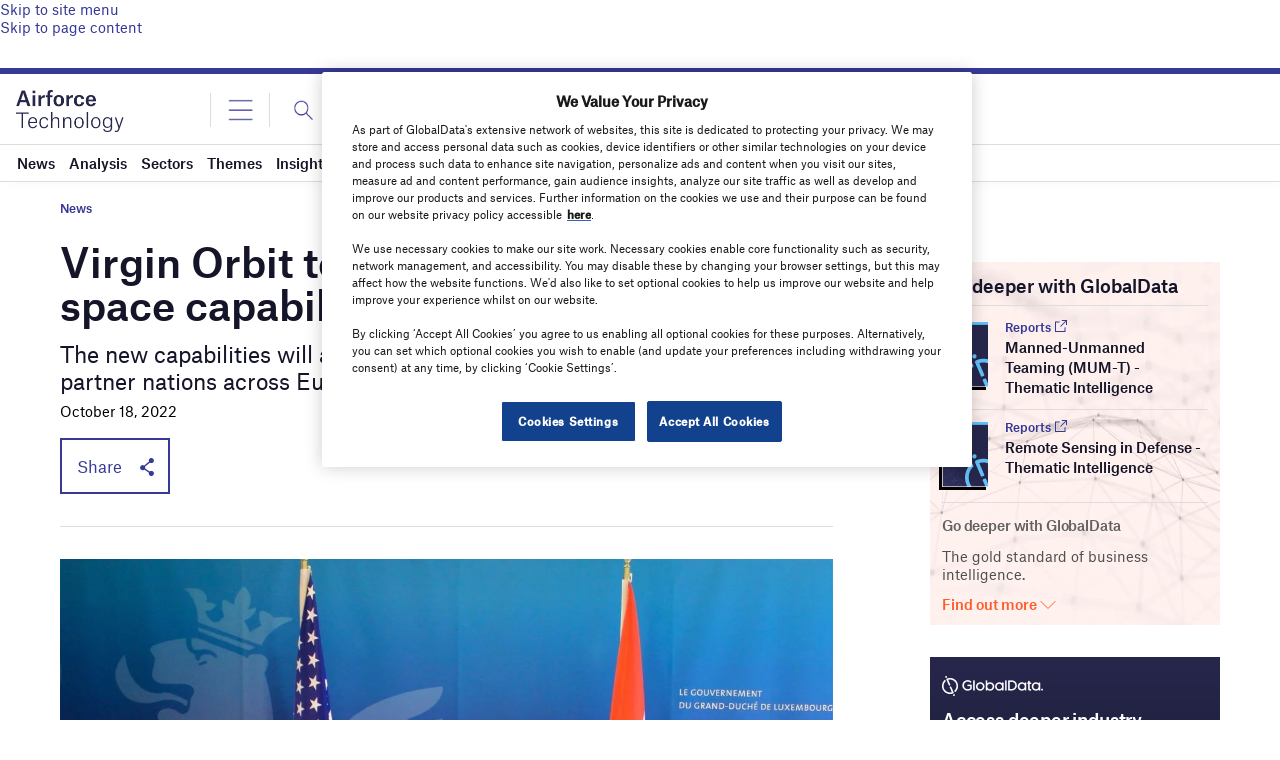

--- FILE ---
content_type: text/html; charset=utf-8
request_url: https://www.google.com/recaptcha/api2/anchor?ar=1&k=6LcqBjQUAAAAAOm0OoVcGhdeuwRaYeG44rfzGqtv&co=aHR0cHM6Ly93d3cuYWlyZm9yY2UtdGVjaG5vbG9neS5jb206NDQz&hl=en&v=PoyoqOPhxBO7pBk68S4YbpHZ&size=normal&anchor-ms=20000&execute-ms=30000&cb=5irf0hgva761
body_size: 49331
content:
<!DOCTYPE HTML><html dir="ltr" lang="en"><head><meta http-equiv="Content-Type" content="text/html; charset=UTF-8">
<meta http-equiv="X-UA-Compatible" content="IE=edge">
<title>reCAPTCHA</title>
<style type="text/css">
/* cyrillic-ext */
@font-face {
  font-family: 'Roboto';
  font-style: normal;
  font-weight: 400;
  font-stretch: 100%;
  src: url(//fonts.gstatic.com/s/roboto/v48/KFO7CnqEu92Fr1ME7kSn66aGLdTylUAMa3GUBHMdazTgWw.woff2) format('woff2');
  unicode-range: U+0460-052F, U+1C80-1C8A, U+20B4, U+2DE0-2DFF, U+A640-A69F, U+FE2E-FE2F;
}
/* cyrillic */
@font-face {
  font-family: 'Roboto';
  font-style: normal;
  font-weight: 400;
  font-stretch: 100%;
  src: url(//fonts.gstatic.com/s/roboto/v48/KFO7CnqEu92Fr1ME7kSn66aGLdTylUAMa3iUBHMdazTgWw.woff2) format('woff2');
  unicode-range: U+0301, U+0400-045F, U+0490-0491, U+04B0-04B1, U+2116;
}
/* greek-ext */
@font-face {
  font-family: 'Roboto';
  font-style: normal;
  font-weight: 400;
  font-stretch: 100%;
  src: url(//fonts.gstatic.com/s/roboto/v48/KFO7CnqEu92Fr1ME7kSn66aGLdTylUAMa3CUBHMdazTgWw.woff2) format('woff2');
  unicode-range: U+1F00-1FFF;
}
/* greek */
@font-face {
  font-family: 'Roboto';
  font-style: normal;
  font-weight: 400;
  font-stretch: 100%;
  src: url(//fonts.gstatic.com/s/roboto/v48/KFO7CnqEu92Fr1ME7kSn66aGLdTylUAMa3-UBHMdazTgWw.woff2) format('woff2');
  unicode-range: U+0370-0377, U+037A-037F, U+0384-038A, U+038C, U+038E-03A1, U+03A3-03FF;
}
/* math */
@font-face {
  font-family: 'Roboto';
  font-style: normal;
  font-weight: 400;
  font-stretch: 100%;
  src: url(//fonts.gstatic.com/s/roboto/v48/KFO7CnqEu92Fr1ME7kSn66aGLdTylUAMawCUBHMdazTgWw.woff2) format('woff2');
  unicode-range: U+0302-0303, U+0305, U+0307-0308, U+0310, U+0312, U+0315, U+031A, U+0326-0327, U+032C, U+032F-0330, U+0332-0333, U+0338, U+033A, U+0346, U+034D, U+0391-03A1, U+03A3-03A9, U+03B1-03C9, U+03D1, U+03D5-03D6, U+03F0-03F1, U+03F4-03F5, U+2016-2017, U+2034-2038, U+203C, U+2040, U+2043, U+2047, U+2050, U+2057, U+205F, U+2070-2071, U+2074-208E, U+2090-209C, U+20D0-20DC, U+20E1, U+20E5-20EF, U+2100-2112, U+2114-2115, U+2117-2121, U+2123-214F, U+2190, U+2192, U+2194-21AE, U+21B0-21E5, U+21F1-21F2, U+21F4-2211, U+2213-2214, U+2216-22FF, U+2308-230B, U+2310, U+2319, U+231C-2321, U+2336-237A, U+237C, U+2395, U+239B-23B7, U+23D0, U+23DC-23E1, U+2474-2475, U+25AF, U+25B3, U+25B7, U+25BD, U+25C1, U+25CA, U+25CC, U+25FB, U+266D-266F, U+27C0-27FF, U+2900-2AFF, U+2B0E-2B11, U+2B30-2B4C, U+2BFE, U+3030, U+FF5B, U+FF5D, U+1D400-1D7FF, U+1EE00-1EEFF;
}
/* symbols */
@font-face {
  font-family: 'Roboto';
  font-style: normal;
  font-weight: 400;
  font-stretch: 100%;
  src: url(//fonts.gstatic.com/s/roboto/v48/KFO7CnqEu92Fr1ME7kSn66aGLdTylUAMaxKUBHMdazTgWw.woff2) format('woff2');
  unicode-range: U+0001-000C, U+000E-001F, U+007F-009F, U+20DD-20E0, U+20E2-20E4, U+2150-218F, U+2190, U+2192, U+2194-2199, U+21AF, U+21E6-21F0, U+21F3, U+2218-2219, U+2299, U+22C4-22C6, U+2300-243F, U+2440-244A, U+2460-24FF, U+25A0-27BF, U+2800-28FF, U+2921-2922, U+2981, U+29BF, U+29EB, U+2B00-2BFF, U+4DC0-4DFF, U+FFF9-FFFB, U+10140-1018E, U+10190-1019C, U+101A0, U+101D0-101FD, U+102E0-102FB, U+10E60-10E7E, U+1D2C0-1D2D3, U+1D2E0-1D37F, U+1F000-1F0FF, U+1F100-1F1AD, U+1F1E6-1F1FF, U+1F30D-1F30F, U+1F315, U+1F31C, U+1F31E, U+1F320-1F32C, U+1F336, U+1F378, U+1F37D, U+1F382, U+1F393-1F39F, U+1F3A7-1F3A8, U+1F3AC-1F3AF, U+1F3C2, U+1F3C4-1F3C6, U+1F3CA-1F3CE, U+1F3D4-1F3E0, U+1F3ED, U+1F3F1-1F3F3, U+1F3F5-1F3F7, U+1F408, U+1F415, U+1F41F, U+1F426, U+1F43F, U+1F441-1F442, U+1F444, U+1F446-1F449, U+1F44C-1F44E, U+1F453, U+1F46A, U+1F47D, U+1F4A3, U+1F4B0, U+1F4B3, U+1F4B9, U+1F4BB, U+1F4BF, U+1F4C8-1F4CB, U+1F4D6, U+1F4DA, U+1F4DF, U+1F4E3-1F4E6, U+1F4EA-1F4ED, U+1F4F7, U+1F4F9-1F4FB, U+1F4FD-1F4FE, U+1F503, U+1F507-1F50B, U+1F50D, U+1F512-1F513, U+1F53E-1F54A, U+1F54F-1F5FA, U+1F610, U+1F650-1F67F, U+1F687, U+1F68D, U+1F691, U+1F694, U+1F698, U+1F6AD, U+1F6B2, U+1F6B9-1F6BA, U+1F6BC, U+1F6C6-1F6CF, U+1F6D3-1F6D7, U+1F6E0-1F6EA, U+1F6F0-1F6F3, U+1F6F7-1F6FC, U+1F700-1F7FF, U+1F800-1F80B, U+1F810-1F847, U+1F850-1F859, U+1F860-1F887, U+1F890-1F8AD, U+1F8B0-1F8BB, U+1F8C0-1F8C1, U+1F900-1F90B, U+1F93B, U+1F946, U+1F984, U+1F996, U+1F9E9, U+1FA00-1FA6F, U+1FA70-1FA7C, U+1FA80-1FA89, U+1FA8F-1FAC6, U+1FACE-1FADC, U+1FADF-1FAE9, U+1FAF0-1FAF8, U+1FB00-1FBFF;
}
/* vietnamese */
@font-face {
  font-family: 'Roboto';
  font-style: normal;
  font-weight: 400;
  font-stretch: 100%;
  src: url(//fonts.gstatic.com/s/roboto/v48/KFO7CnqEu92Fr1ME7kSn66aGLdTylUAMa3OUBHMdazTgWw.woff2) format('woff2');
  unicode-range: U+0102-0103, U+0110-0111, U+0128-0129, U+0168-0169, U+01A0-01A1, U+01AF-01B0, U+0300-0301, U+0303-0304, U+0308-0309, U+0323, U+0329, U+1EA0-1EF9, U+20AB;
}
/* latin-ext */
@font-face {
  font-family: 'Roboto';
  font-style: normal;
  font-weight: 400;
  font-stretch: 100%;
  src: url(//fonts.gstatic.com/s/roboto/v48/KFO7CnqEu92Fr1ME7kSn66aGLdTylUAMa3KUBHMdazTgWw.woff2) format('woff2');
  unicode-range: U+0100-02BA, U+02BD-02C5, U+02C7-02CC, U+02CE-02D7, U+02DD-02FF, U+0304, U+0308, U+0329, U+1D00-1DBF, U+1E00-1E9F, U+1EF2-1EFF, U+2020, U+20A0-20AB, U+20AD-20C0, U+2113, U+2C60-2C7F, U+A720-A7FF;
}
/* latin */
@font-face {
  font-family: 'Roboto';
  font-style: normal;
  font-weight: 400;
  font-stretch: 100%;
  src: url(//fonts.gstatic.com/s/roboto/v48/KFO7CnqEu92Fr1ME7kSn66aGLdTylUAMa3yUBHMdazQ.woff2) format('woff2');
  unicode-range: U+0000-00FF, U+0131, U+0152-0153, U+02BB-02BC, U+02C6, U+02DA, U+02DC, U+0304, U+0308, U+0329, U+2000-206F, U+20AC, U+2122, U+2191, U+2193, U+2212, U+2215, U+FEFF, U+FFFD;
}
/* cyrillic-ext */
@font-face {
  font-family: 'Roboto';
  font-style: normal;
  font-weight: 500;
  font-stretch: 100%;
  src: url(//fonts.gstatic.com/s/roboto/v48/KFO7CnqEu92Fr1ME7kSn66aGLdTylUAMa3GUBHMdazTgWw.woff2) format('woff2');
  unicode-range: U+0460-052F, U+1C80-1C8A, U+20B4, U+2DE0-2DFF, U+A640-A69F, U+FE2E-FE2F;
}
/* cyrillic */
@font-face {
  font-family: 'Roboto';
  font-style: normal;
  font-weight: 500;
  font-stretch: 100%;
  src: url(//fonts.gstatic.com/s/roboto/v48/KFO7CnqEu92Fr1ME7kSn66aGLdTylUAMa3iUBHMdazTgWw.woff2) format('woff2');
  unicode-range: U+0301, U+0400-045F, U+0490-0491, U+04B0-04B1, U+2116;
}
/* greek-ext */
@font-face {
  font-family: 'Roboto';
  font-style: normal;
  font-weight: 500;
  font-stretch: 100%;
  src: url(//fonts.gstatic.com/s/roboto/v48/KFO7CnqEu92Fr1ME7kSn66aGLdTylUAMa3CUBHMdazTgWw.woff2) format('woff2');
  unicode-range: U+1F00-1FFF;
}
/* greek */
@font-face {
  font-family: 'Roboto';
  font-style: normal;
  font-weight: 500;
  font-stretch: 100%;
  src: url(//fonts.gstatic.com/s/roboto/v48/KFO7CnqEu92Fr1ME7kSn66aGLdTylUAMa3-UBHMdazTgWw.woff2) format('woff2');
  unicode-range: U+0370-0377, U+037A-037F, U+0384-038A, U+038C, U+038E-03A1, U+03A3-03FF;
}
/* math */
@font-face {
  font-family: 'Roboto';
  font-style: normal;
  font-weight: 500;
  font-stretch: 100%;
  src: url(//fonts.gstatic.com/s/roboto/v48/KFO7CnqEu92Fr1ME7kSn66aGLdTylUAMawCUBHMdazTgWw.woff2) format('woff2');
  unicode-range: U+0302-0303, U+0305, U+0307-0308, U+0310, U+0312, U+0315, U+031A, U+0326-0327, U+032C, U+032F-0330, U+0332-0333, U+0338, U+033A, U+0346, U+034D, U+0391-03A1, U+03A3-03A9, U+03B1-03C9, U+03D1, U+03D5-03D6, U+03F0-03F1, U+03F4-03F5, U+2016-2017, U+2034-2038, U+203C, U+2040, U+2043, U+2047, U+2050, U+2057, U+205F, U+2070-2071, U+2074-208E, U+2090-209C, U+20D0-20DC, U+20E1, U+20E5-20EF, U+2100-2112, U+2114-2115, U+2117-2121, U+2123-214F, U+2190, U+2192, U+2194-21AE, U+21B0-21E5, U+21F1-21F2, U+21F4-2211, U+2213-2214, U+2216-22FF, U+2308-230B, U+2310, U+2319, U+231C-2321, U+2336-237A, U+237C, U+2395, U+239B-23B7, U+23D0, U+23DC-23E1, U+2474-2475, U+25AF, U+25B3, U+25B7, U+25BD, U+25C1, U+25CA, U+25CC, U+25FB, U+266D-266F, U+27C0-27FF, U+2900-2AFF, U+2B0E-2B11, U+2B30-2B4C, U+2BFE, U+3030, U+FF5B, U+FF5D, U+1D400-1D7FF, U+1EE00-1EEFF;
}
/* symbols */
@font-face {
  font-family: 'Roboto';
  font-style: normal;
  font-weight: 500;
  font-stretch: 100%;
  src: url(//fonts.gstatic.com/s/roboto/v48/KFO7CnqEu92Fr1ME7kSn66aGLdTylUAMaxKUBHMdazTgWw.woff2) format('woff2');
  unicode-range: U+0001-000C, U+000E-001F, U+007F-009F, U+20DD-20E0, U+20E2-20E4, U+2150-218F, U+2190, U+2192, U+2194-2199, U+21AF, U+21E6-21F0, U+21F3, U+2218-2219, U+2299, U+22C4-22C6, U+2300-243F, U+2440-244A, U+2460-24FF, U+25A0-27BF, U+2800-28FF, U+2921-2922, U+2981, U+29BF, U+29EB, U+2B00-2BFF, U+4DC0-4DFF, U+FFF9-FFFB, U+10140-1018E, U+10190-1019C, U+101A0, U+101D0-101FD, U+102E0-102FB, U+10E60-10E7E, U+1D2C0-1D2D3, U+1D2E0-1D37F, U+1F000-1F0FF, U+1F100-1F1AD, U+1F1E6-1F1FF, U+1F30D-1F30F, U+1F315, U+1F31C, U+1F31E, U+1F320-1F32C, U+1F336, U+1F378, U+1F37D, U+1F382, U+1F393-1F39F, U+1F3A7-1F3A8, U+1F3AC-1F3AF, U+1F3C2, U+1F3C4-1F3C6, U+1F3CA-1F3CE, U+1F3D4-1F3E0, U+1F3ED, U+1F3F1-1F3F3, U+1F3F5-1F3F7, U+1F408, U+1F415, U+1F41F, U+1F426, U+1F43F, U+1F441-1F442, U+1F444, U+1F446-1F449, U+1F44C-1F44E, U+1F453, U+1F46A, U+1F47D, U+1F4A3, U+1F4B0, U+1F4B3, U+1F4B9, U+1F4BB, U+1F4BF, U+1F4C8-1F4CB, U+1F4D6, U+1F4DA, U+1F4DF, U+1F4E3-1F4E6, U+1F4EA-1F4ED, U+1F4F7, U+1F4F9-1F4FB, U+1F4FD-1F4FE, U+1F503, U+1F507-1F50B, U+1F50D, U+1F512-1F513, U+1F53E-1F54A, U+1F54F-1F5FA, U+1F610, U+1F650-1F67F, U+1F687, U+1F68D, U+1F691, U+1F694, U+1F698, U+1F6AD, U+1F6B2, U+1F6B9-1F6BA, U+1F6BC, U+1F6C6-1F6CF, U+1F6D3-1F6D7, U+1F6E0-1F6EA, U+1F6F0-1F6F3, U+1F6F7-1F6FC, U+1F700-1F7FF, U+1F800-1F80B, U+1F810-1F847, U+1F850-1F859, U+1F860-1F887, U+1F890-1F8AD, U+1F8B0-1F8BB, U+1F8C0-1F8C1, U+1F900-1F90B, U+1F93B, U+1F946, U+1F984, U+1F996, U+1F9E9, U+1FA00-1FA6F, U+1FA70-1FA7C, U+1FA80-1FA89, U+1FA8F-1FAC6, U+1FACE-1FADC, U+1FADF-1FAE9, U+1FAF0-1FAF8, U+1FB00-1FBFF;
}
/* vietnamese */
@font-face {
  font-family: 'Roboto';
  font-style: normal;
  font-weight: 500;
  font-stretch: 100%;
  src: url(//fonts.gstatic.com/s/roboto/v48/KFO7CnqEu92Fr1ME7kSn66aGLdTylUAMa3OUBHMdazTgWw.woff2) format('woff2');
  unicode-range: U+0102-0103, U+0110-0111, U+0128-0129, U+0168-0169, U+01A0-01A1, U+01AF-01B0, U+0300-0301, U+0303-0304, U+0308-0309, U+0323, U+0329, U+1EA0-1EF9, U+20AB;
}
/* latin-ext */
@font-face {
  font-family: 'Roboto';
  font-style: normal;
  font-weight: 500;
  font-stretch: 100%;
  src: url(//fonts.gstatic.com/s/roboto/v48/KFO7CnqEu92Fr1ME7kSn66aGLdTylUAMa3KUBHMdazTgWw.woff2) format('woff2');
  unicode-range: U+0100-02BA, U+02BD-02C5, U+02C7-02CC, U+02CE-02D7, U+02DD-02FF, U+0304, U+0308, U+0329, U+1D00-1DBF, U+1E00-1E9F, U+1EF2-1EFF, U+2020, U+20A0-20AB, U+20AD-20C0, U+2113, U+2C60-2C7F, U+A720-A7FF;
}
/* latin */
@font-face {
  font-family: 'Roboto';
  font-style: normal;
  font-weight: 500;
  font-stretch: 100%;
  src: url(//fonts.gstatic.com/s/roboto/v48/KFO7CnqEu92Fr1ME7kSn66aGLdTylUAMa3yUBHMdazQ.woff2) format('woff2');
  unicode-range: U+0000-00FF, U+0131, U+0152-0153, U+02BB-02BC, U+02C6, U+02DA, U+02DC, U+0304, U+0308, U+0329, U+2000-206F, U+20AC, U+2122, U+2191, U+2193, U+2212, U+2215, U+FEFF, U+FFFD;
}
/* cyrillic-ext */
@font-face {
  font-family: 'Roboto';
  font-style: normal;
  font-weight: 900;
  font-stretch: 100%;
  src: url(//fonts.gstatic.com/s/roboto/v48/KFO7CnqEu92Fr1ME7kSn66aGLdTylUAMa3GUBHMdazTgWw.woff2) format('woff2');
  unicode-range: U+0460-052F, U+1C80-1C8A, U+20B4, U+2DE0-2DFF, U+A640-A69F, U+FE2E-FE2F;
}
/* cyrillic */
@font-face {
  font-family: 'Roboto';
  font-style: normal;
  font-weight: 900;
  font-stretch: 100%;
  src: url(//fonts.gstatic.com/s/roboto/v48/KFO7CnqEu92Fr1ME7kSn66aGLdTylUAMa3iUBHMdazTgWw.woff2) format('woff2');
  unicode-range: U+0301, U+0400-045F, U+0490-0491, U+04B0-04B1, U+2116;
}
/* greek-ext */
@font-face {
  font-family: 'Roboto';
  font-style: normal;
  font-weight: 900;
  font-stretch: 100%;
  src: url(//fonts.gstatic.com/s/roboto/v48/KFO7CnqEu92Fr1ME7kSn66aGLdTylUAMa3CUBHMdazTgWw.woff2) format('woff2');
  unicode-range: U+1F00-1FFF;
}
/* greek */
@font-face {
  font-family: 'Roboto';
  font-style: normal;
  font-weight: 900;
  font-stretch: 100%;
  src: url(//fonts.gstatic.com/s/roboto/v48/KFO7CnqEu92Fr1ME7kSn66aGLdTylUAMa3-UBHMdazTgWw.woff2) format('woff2');
  unicode-range: U+0370-0377, U+037A-037F, U+0384-038A, U+038C, U+038E-03A1, U+03A3-03FF;
}
/* math */
@font-face {
  font-family: 'Roboto';
  font-style: normal;
  font-weight: 900;
  font-stretch: 100%;
  src: url(//fonts.gstatic.com/s/roboto/v48/KFO7CnqEu92Fr1ME7kSn66aGLdTylUAMawCUBHMdazTgWw.woff2) format('woff2');
  unicode-range: U+0302-0303, U+0305, U+0307-0308, U+0310, U+0312, U+0315, U+031A, U+0326-0327, U+032C, U+032F-0330, U+0332-0333, U+0338, U+033A, U+0346, U+034D, U+0391-03A1, U+03A3-03A9, U+03B1-03C9, U+03D1, U+03D5-03D6, U+03F0-03F1, U+03F4-03F5, U+2016-2017, U+2034-2038, U+203C, U+2040, U+2043, U+2047, U+2050, U+2057, U+205F, U+2070-2071, U+2074-208E, U+2090-209C, U+20D0-20DC, U+20E1, U+20E5-20EF, U+2100-2112, U+2114-2115, U+2117-2121, U+2123-214F, U+2190, U+2192, U+2194-21AE, U+21B0-21E5, U+21F1-21F2, U+21F4-2211, U+2213-2214, U+2216-22FF, U+2308-230B, U+2310, U+2319, U+231C-2321, U+2336-237A, U+237C, U+2395, U+239B-23B7, U+23D0, U+23DC-23E1, U+2474-2475, U+25AF, U+25B3, U+25B7, U+25BD, U+25C1, U+25CA, U+25CC, U+25FB, U+266D-266F, U+27C0-27FF, U+2900-2AFF, U+2B0E-2B11, U+2B30-2B4C, U+2BFE, U+3030, U+FF5B, U+FF5D, U+1D400-1D7FF, U+1EE00-1EEFF;
}
/* symbols */
@font-face {
  font-family: 'Roboto';
  font-style: normal;
  font-weight: 900;
  font-stretch: 100%;
  src: url(//fonts.gstatic.com/s/roboto/v48/KFO7CnqEu92Fr1ME7kSn66aGLdTylUAMaxKUBHMdazTgWw.woff2) format('woff2');
  unicode-range: U+0001-000C, U+000E-001F, U+007F-009F, U+20DD-20E0, U+20E2-20E4, U+2150-218F, U+2190, U+2192, U+2194-2199, U+21AF, U+21E6-21F0, U+21F3, U+2218-2219, U+2299, U+22C4-22C6, U+2300-243F, U+2440-244A, U+2460-24FF, U+25A0-27BF, U+2800-28FF, U+2921-2922, U+2981, U+29BF, U+29EB, U+2B00-2BFF, U+4DC0-4DFF, U+FFF9-FFFB, U+10140-1018E, U+10190-1019C, U+101A0, U+101D0-101FD, U+102E0-102FB, U+10E60-10E7E, U+1D2C0-1D2D3, U+1D2E0-1D37F, U+1F000-1F0FF, U+1F100-1F1AD, U+1F1E6-1F1FF, U+1F30D-1F30F, U+1F315, U+1F31C, U+1F31E, U+1F320-1F32C, U+1F336, U+1F378, U+1F37D, U+1F382, U+1F393-1F39F, U+1F3A7-1F3A8, U+1F3AC-1F3AF, U+1F3C2, U+1F3C4-1F3C6, U+1F3CA-1F3CE, U+1F3D4-1F3E0, U+1F3ED, U+1F3F1-1F3F3, U+1F3F5-1F3F7, U+1F408, U+1F415, U+1F41F, U+1F426, U+1F43F, U+1F441-1F442, U+1F444, U+1F446-1F449, U+1F44C-1F44E, U+1F453, U+1F46A, U+1F47D, U+1F4A3, U+1F4B0, U+1F4B3, U+1F4B9, U+1F4BB, U+1F4BF, U+1F4C8-1F4CB, U+1F4D6, U+1F4DA, U+1F4DF, U+1F4E3-1F4E6, U+1F4EA-1F4ED, U+1F4F7, U+1F4F9-1F4FB, U+1F4FD-1F4FE, U+1F503, U+1F507-1F50B, U+1F50D, U+1F512-1F513, U+1F53E-1F54A, U+1F54F-1F5FA, U+1F610, U+1F650-1F67F, U+1F687, U+1F68D, U+1F691, U+1F694, U+1F698, U+1F6AD, U+1F6B2, U+1F6B9-1F6BA, U+1F6BC, U+1F6C6-1F6CF, U+1F6D3-1F6D7, U+1F6E0-1F6EA, U+1F6F0-1F6F3, U+1F6F7-1F6FC, U+1F700-1F7FF, U+1F800-1F80B, U+1F810-1F847, U+1F850-1F859, U+1F860-1F887, U+1F890-1F8AD, U+1F8B0-1F8BB, U+1F8C0-1F8C1, U+1F900-1F90B, U+1F93B, U+1F946, U+1F984, U+1F996, U+1F9E9, U+1FA00-1FA6F, U+1FA70-1FA7C, U+1FA80-1FA89, U+1FA8F-1FAC6, U+1FACE-1FADC, U+1FADF-1FAE9, U+1FAF0-1FAF8, U+1FB00-1FBFF;
}
/* vietnamese */
@font-face {
  font-family: 'Roboto';
  font-style: normal;
  font-weight: 900;
  font-stretch: 100%;
  src: url(//fonts.gstatic.com/s/roboto/v48/KFO7CnqEu92Fr1ME7kSn66aGLdTylUAMa3OUBHMdazTgWw.woff2) format('woff2');
  unicode-range: U+0102-0103, U+0110-0111, U+0128-0129, U+0168-0169, U+01A0-01A1, U+01AF-01B0, U+0300-0301, U+0303-0304, U+0308-0309, U+0323, U+0329, U+1EA0-1EF9, U+20AB;
}
/* latin-ext */
@font-face {
  font-family: 'Roboto';
  font-style: normal;
  font-weight: 900;
  font-stretch: 100%;
  src: url(//fonts.gstatic.com/s/roboto/v48/KFO7CnqEu92Fr1ME7kSn66aGLdTylUAMa3KUBHMdazTgWw.woff2) format('woff2');
  unicode-range: U+0100-02BA, U+02BD-02C5, U+02C7-02CC, U+02CE-02D7, U+02DD-02FF, U+0304, U+0308, U+0329, U+1D00-1DBF, U+1E00-1E9F, U+1EF2-1EFF, U+2020, U+20A0-20AB, U+20AD-20C0, U+2113, U+2C60-2C7F, U+A720-A7FF;
}
/* latin */
@font-face {
  font-family: 'Roboto';
  font-style: normal;
  font-weight: 900;
  font-stretch: 100%;
  src: url(//fonts.gstatic.com/s/roboto/v48/KFO7CnqEu92Fr1ME7kSn66aGLdTylUAMa3yUBHMdazQ.woff2) format('woff2');
  unicode-range: U+0000-00FF, U+0131, U+0152-0153, U+02BB-02BC, U+02C6, U+02DA, U+02DC, U+0304, U+0308, U+0329, U+2000-206F, U+20AC, U+2122, U+2191, U+2193, U+2212, U+2215, U+FEFF, U+FFFD;
}

</style>
<link rel="stylesheet" type="text/css" href="https://www.gstatic.com/recaptcha/releases/PoyoqOPhxBO7pBk68S4YbpHZ/styles__ltr.css">
<script nonce="E0zb5gje4hH3jJZho_PgYw" type="text/javascript">window['__recaptcha_api'] = 'https://www.google.com/recaptcha/api2/';</script>
<script type="text/javascript" src="https://www.gstatic.com/recaptcha/releases/PoyoqOPhxBO7pBk68S4YbpHZ/recaptcha__en.js" nonce="E0zb5gje4hH3jJZho_PgYw">
      
    </script></head>
<body><div id="rc-anchor-alert" class="rc-anchor-alert"></div>
<input type="hidden" id="recaptcha-token" value="[base64]">
<script type="text/javascript" nonce="E0zb5gje4hH3jJZho_PgYw">
      recaptcha.anchor.Main.init("[\x22ainput\x22,[\x22bgdata\x22,\x22\x22,\[base64]/[base64]/[base64]/KE4oMTI0LHYsdi5HKSxMWihsLHYpKTpOKDEyNCx2LGwpLFYpLHYpLFQpKSxGKDE3MSx2KX0scjc9ZnVuY3Rpb24obCl7cmV0dXJuIGx9LEM9ZnVuY3Rpb24obCxWLHYpe04odixsLFYpLFZbYWtdPTI3OTZ9LG49ZnVuY3Rpb24obCxWKXtWLlg9KChWLlg/[base64]/[base64]/[base64]/[base64]/[base64]/[base64]/[base64]/[base64]/[base64]/[base64]/[base64]\\u003d\x22,\[base64]\\u003d\\u003d\x22,\x22wrFgw5VJw6YOw4o8NQ3CihnDuEEGw5TCiCBCC8Okwrsgwp5sCMKbw6zCssOyPsK9wo7DuA3CmgTCpjbDlsKCESUuwplbWXIIwpTDonovIhvCk8K2O8KXNX7DhsOER8OIeMKmQ2XDliXCrMOAd0smWMOqc8KRwr3Dm3/Ds04NwqrDhMO+bcOhw53CvnPDicODw63DrsKALsOLwoHDoRRrw7pyI8Kmw6PDmXdTY23DiD9nw6/CjsKCVsO1w5zDo8KqCMK0w51hTMOhVsK6IcK7MlYgwplqwot+woRiwpnDhmRAwoxRQVnClEwzwovDisOUGTM1f3F7cyLDhMOHwonDoj58w5MgHyxJAnBFwok9W1ASIU0tIE/ChAN5w6nDpyHCp8Krw53CqWx7Lmk4wpDDiETCpMOrw6Zhw5Zdw7XDr8KawoMvZwLCh8K3wrYlwoRnwoDCicKGw4rDu0VXexxgw6xVMFohVCbDn8Kuwrt6S3dGWWM/wq3CtnTDt2zDvArCuC/DocKnXjo7w5vDug1Sw4XCi8OIBjXDm8OHRsKLwpJneMKYw7RFFQ7DsH7DtVbDlEpkwolhw7cBX8Kxw6kiwoBBIhBIw7XCphDDqEU/w4BnZDnCvMKRciIgwokyW8OZdsO+wo3Dj8K5Z01fwrEBwq0BGcOZw4IDHMKhw4tcasKRwp1jTcOWwowfP8KyB8O9FMK5G8OzTcOyMQrCusKsw69rwq/DpDPCu3PChsKswqwXZVkIF0fCk8O1wpDDiAzCgMK5fMKQEBEcSsKIwqdAEMOZwqkYTMOTwptfW8OlNMOqw4YDM8KJCcOZwpfCmX5Pw4YYX2rDuVPCm8K7wpvDkmY/EijDscOqwpA9w4XCm8O9w6jDq0LCiAs9P208D8O8wo5raMOLw7fClsKIWMKhDcKowpcjwp/DgWnCq8K3eH0VGAbDisK9F8OIwpPDrcKSZDLCpwXDsX9Gw7LChsOBw7YXwrPCqlTDq3LDrg9ZR1kmE8KebMOPVsOnw4MewrEJIgrDrGcNw61vB3/DoMO9wpRKRsK3wocgSVtGwpR/w4Y6b8OGfRjDjH8sfMO1BBAZTcKawqgcw6HDksOCWwvDixzDkTHCr8O5MyLChMOuw6vDmn/CnsOjwpLDsQtYw7rClsOmMSBywqI8w5sBHR/DhWZLMcO+wrh8wp/DhgV1woNQecORQMKjwqjCkcKRwoPCuWsswpVRwrvCgMOWwrbDrW7DpcO2CMKlwq/CizJCA10iHgbCicK1wolVw6pEwqEYGMKdLMKnwojDuAXCpQYRw7x3FX/DqcKCwrtceHlnPcKFwrAsZ8OXbU99w7AQwpNhCxvCvsORw4/CusO0KQxpw77DkcKOwp7DsRLDnFHDsW/CscOCw7REw6wYw5XDoRjCpR1awpoBUwPDqcKdPBjDk8KFFzXCmsOiaMKybw/[base64]/wr0kewATw6/Dt13Cp8OWw6HDisOTfsKbwonCmsKFwq3Cq1F6wokhW8OAwqpTwq9nw4jDo8K7In3CuWLCq3t9wrIxPcO3wonDrMOjdcOPw4LCk8Kkw7NrOi7CisKjwqPCgMOlVwrDjXVLwqTDmCYZw5PCpl/CgV5yemN3dMO4BnVcRFLDoWjCmsO5wq7DlcOYK23CpWfCsD8XfQjCisO5w5lVw4tvwqBqwqkvbxfCkU7DpsOob8OlD8KLRxULwr7Colcnw43ClkTCo8OzU8Ohbi/CosO0wpzDqcKkw7ohw5TCsMOnwp/CrVJKw6t+J0rCkMKnwo7Cm8ODRSdaZARYwrd8U8K8woxEEcOcwrXDsMO3wo/DucKTw7wWwqvCpcO2w6h3w6hWw4rDkVRTWMKvexAwwqfDpsO4w6pZw4AHw6XDgzgSbcKbDcOBN119Pn1PeVZ7QVbCjRHDp1LCuMK8wrouwobDmcO/[base64]/[base64]/DlsO0JsKOw67DpWbCg8O9bsKrwpM9IwjDv8O2GsOIwoRdwr1Lw4U5NsK1eVJawr9cw5AuCcKSw47Dq2gsQcOcbwB8wrTDjcOpwogZw4sZw6wfwqHDg8KZY8OGEsOjwp5+wo/CnFjCtsO7KEpYYsOLD8K2eEF0fkfCusOod8KOw50DAMKwwqtEwpt6wp9DTsKjwp/CkMOKwoM2OsKnQsO8QwXDq8KbwqHDpMOCwqHCnnprFsKdwpfCkksbw6fDjcO2F8OBw4jClMOrSFh0w7rCpBU0wozCgsKae3E7ccOzZC/DkcOmwrvDqh5EOMKcJ2jDmcKWVz8Ka8OUXjhjw4LCqUEPw7BQBljDvcKPwoLDlsOow43Dv8OoUsOWw4jCt8KWbMKLw7/DtsKIworDi0QwF8KdwozDmcOlw5kgDRwtdcO3w6HChRRXw4Rxw6LCpxBjwovDpU7CoMKkw4HDqcOJwrzCh8KjfMKQK8K5ZsKfw4sXw4czw7RKw6PDisOGw5kGa8O3emfCoRfCuULCqcKVwrPChyrCp8KvVmhoRH/DoDfCiMOCWMKwQVXCk8KGKUooZMOofXPCkMKXHcKGw6BjbEolw5fDl8KswrPDog0QwoTDiMKbaMKkA8O7Az/[base64]/[base64]/Cj8OXwpgZwonDh0TDqlFPNA0pGiHCl8KmwrkaIcOdwpxOwqAlwqkpUsOgw4PCssOqaDJTBcOswp9aw57Cp3pAF8OvRzzChMOHFMOxd8OYw5wSw5VcdMKGJMKbKcKWw7LDiMKhwpTCmMOQe2rCl8KxwrF9w4/Djw8AwrBIwoTCvhdEwpvDuldbw5rCrsKgKwt5HsOrw5IzaFfDggrDucKpwrxgwrLCsFnDhMKpw7IxWDwPwpUlw6fClsK3QcO6wpHDqsK9wqwdw5vDn8KHwq8nc8O/[base64]/w78pGMOkOMOJQcKKwopbwp1bScO8w6EBdSh3wpJ1VcKZwp1Jw710w4HCqEhYGMOLwpsgw4chw6/CtsOdw5HCmMO+dcKbBEUnw55nRcOaw6bCoxbCoMO2woHDo8KXUAPDijDDoMK0SMOnIEgVC0ALw5zDqMO1w7gKw5RKwqsXw7ZIf1ZXITQKwr/CiTZgPsO4wojCnsKUQyPDp8KUX2YqwoJ3ccOPwrTClcOuw6lKWD4zw5FuJsK/Iw/Cn8K6wo0Qwo3DisO/AcOnT8OlRsKPCMKtwqTDlcODwozDujTCiMOxR8OowqgADSzDuyLCjsKhw4jCo8OdwoHCuCLCncOdwr0HZ8K6bcK/QH1Bw51yw4pEW3k9LcOaXzjCpgLCrMOwaBbCpBnDrkwBPcOzwoPChcO8wopjw5sOw4hSDsOgdsKyWcKmwqkIesKewr4zKB3Cl8KfWsKVwqfCv8OHLsKqDCTCt1RKw4QzX2TCtHENf8KPw7zDqjzDo2xkJ8ORBX/DlgTDhcOZb8Ogw7XDgEMvNsORFMKfwoAlwp/DglbDqUU3w6vCpsKfesO+OsONw7RnwoRgbcOFBQoGw5MnIjXDqsKWw7lyMcOywrjDnW1eDsO7wrDDo8OFw7DCmWIyZ8OMLMKOwohhOVYJw7UlwpbDssKwwqwgXRDCkyTDicObw69twqdMwq/CjRhOCcOZOhtxw6vDiFbCs8Kuw7NBw7zCiMK9P2d5R8ODwo/DksOuO8O9w509w51tw7tHK8Ksw4XDm8OOw6zCssOpwqcIIsO3KCLCuhdywpkWw49NCcKuLT5nMlfCr8KdRRAIBjp+wr8jw5jCpTfDgE1hwrFjacOQRMOKwoJOTsOaG2YCwo3Cn8KtcMO9wqbDp20FAsKIw7fCpsO7XSnDiMO/XsOHwrjDicK2OcOpR8OdwoTCjGABw5c8wrzDrnoafMK0YRNAw6/[base64]/Cj8OlwpdZdsOywrDCtzI1w4nCkcOCcjXChUw0G33DjF7DscKfw5ZLdSPDpW7DqcOjwrIwwqjDqVTCkQwCwqXCpA/CvcOiA1s6OkjCmB/Du8OAwr7CicK3bCvCmyjDqsK7acOKw6TDgRVyw6A7AMKkVzBjd8Okw7YgwpLDj2R/a8KIAUt3w4XDrcKkwp7DtMK2wp/[base64]/DvcOXR8OrwoHCgUvCjhgKVD14W0DCisOcwpHCokVDR8OLHcKJw6bDs8OQLcKrw70tOMOEwrw7woBowpvCicKPMcKUwrXDr8KwPsOFw73Dm8OUw4LDtEHDny5kw79oLsKAwpfCsMOXYsO6w6HDhcOlKzYgw73DmsO/IsKFWsOTwpYjR8OhGsK6w7FuUsKDHhpBwp/Dm8O/BBlKIcKVwrfDuxBrdzzCssOUAMOUc3ERaE3Dj8KwDD5BY0UiCsKmA2HDqcOKacKyFMO2wpXCncOBXQbCiUJEw73DoMKhwrDCq8OwWgrDkXDDucOAwro1MAHDjsOSw7nCmsK/[base64]/ClsOqJhQcw4JSb8OVw4ptR8OUa8Kww6zDpyvCvcOPw7XCrR10worDvj7CkMKjVMKzw5vCjQ58w4V+QsO/w4tNM0TCp1QYZsOJwpHCqMOrw5LCqRpzwpglPwnDmFLChFDDlcKReisIwqPDsMOYw7/Cu8Krw5HCoMK2CSzCisOQw6/DjltWwrDDlFvCjMOJJMKVw6HCrsKmWmzDk1/CqsOhK8K2wrzDuzlaw7fDoMOjw69EXMK6IXnDqcKyTQQow4vCjAkbd8OWwoMFZsK0w7sLwqcHw7tBwqkZb8K/[base64]/CqcK+Kw4Ow4TDvCjCoh0kwo8Aw5zCsTkfYRsvwoXCnsK2dMKYVGTCvlzDnMO7woXDuk8YbMKEMi/[base64]/UcOPEH3Di3bCk8KJw6gqXsObdDknGsO4w5fCpnHDv8KULcKHwrTDicKNw5gXRBDDs3LDryRCw5B1wrXCk8KCw4HDpsOtw7PDthstScK8RBczahrCumJ9wpPCol3CsU3Cn8Odwpttw4kfKcKbe8Onc8Ksw69/cxDDlsKsw4xUW8OnYB7CqcK+wpLDvsOyCgvCiCMmTMKkw7/Cv3fCpnPCmBHCqsKEKcOKw41hKsO0LhUGEsOQw6jDkcKsw4VoWVHDhsO1w6/Ck2HDjCXDonIWHsO4b8O2wo/[base64]/DsjZbw4XCnMO0HEXCrng/dEzDqkDCuFNdwpxuw4HCnMK6w4PDqFXDt8KBw6/DqcO/w5lCFcOcKMOQKxByHFcCSMKbw4okwp5gw5gfw6I0w49Gw7Ivwq/DocOcBXJTwp9rPhXDuMKbRsKTw7bCqcKPCcOlDnrDnQzCi8KmZQXCg8K0wpXCnMOBR8OnUMOZPcKeTzTDl8K+EQxxwo8BMcOWw4QdwoPDvcKlOA5HwoQeTsKoeMKMN3zDrUbDocKJB8OjXsOJeMKrYFlww4YGwoQJw6J2YMOhw4jCtE/[base64]/Dt8KmJjwOw6TDuwrDj8O/w7tnw7AlA8OAEcKSVcKfIQfDnVnCvMOaNm47w6gmwp9Tw4HDl2g5e2s6E8Oow6REZTfCsMKnW8KhAMKww55ew6XDhCPCnl/Cow7DtsKwCMOdKXd7GBRYXcK3FMOZOcKjZHIlwpPDtXrCo8KLAcKQw4zCiMKww6lmWsO/woXCnwbDt8KXw6fCnlZzwr9AwqvCk8Kjw7HDiXvCihd/wpfClcKDw5wJwpjDsDAWwrXClW5kZsOvMMOww6xuw7lgw7HCs8ORBQhdw7wNw4XCo3jDlnHDgGfDpklyw6l/VMKce3zDvClBSyMUVMKCwo/[base64]/[base64]/wqLDv8KBRgzCn3JuPsOJH8OHw44kwq3CmsOSK8Kkw5vCky7CnAbCmmk/dcKtUDMEw77CtyJkZMOWwrbDlnzDngQ4wrVsw6cTKk/CtGDDi1PDrCfDsV3DpxPCgcOcwqwzw4Nww5jCsGNkw6d/wpbCsTvCi8KZw5LDlMOFccOtwq9NIwN8wpbCjsOYwpsZw4jCsMK2GyHDvhbDm0jCiMOgasOCw5VYw6VqwrlVw6EUw5oPwqPDo8KES8OWwqvDg8K0ZcK8aMKlEcKSVsOyw5LDki8Mw5psw4cQworDjXvDulzCmxfDjl/DlhjCt24GZmAEwpvCpk7CgMKAFCw+cgTDl8KKaQ/Di2LDsT7Cu8Kfw4rDl8KdBGfDkA0Gwqg8wrxhwpNjwq9JScOXBEh4HErDvsKqw7Jcw5MiFcOqwotJw77DjHLCmMKsb8K8w6fCnMOoNsKlwozCnMO/X8OMNcKGw73DtsO6wrcAw7IvwoPDglM7wr/[base64]/CjgNfwpfDnwNPPnY4wqIFw5DDrMO3w4d1w4RIYcOSXEc0GwhQRH/CmMKvw5o1w5Ezw7DDpsK0PcOffMONCGnCuDLDisK+RysHP1pUw6R4E07DrsKsbMOswqvCo27DjsKdwrPClcOQw4/CqnrDmsO3bnHCmsKYw7/DqcOjw7LCvMO3ZRHChHPCkcOpw5XCusO/esK4w5PDnX8SAj0WU8Oma1VvE8OzO8KmIW1OwrbCrMOUV8KJYWQ/wqHDn1A9wogdAcKpwonChy4fw6sXU8K0w4XCvcOlw57CosKwCMKgfUBPAQXDk8OZw4YowrZDT1ctw4vDplDDjMKww53CjMOGwrnCm8OqwrISHcKrVgHCu2DDg8OEwppKAMK9BW7ClC/DisO9w63DuMKhUx7Cp8KSKQnCgG0pcMKTwrbDjcKnwokVPUQIc0HCp8Ofw74oTcKgKUvDicO4ZQbClsKqw6RmGMOaLsKCRcOdOMK/w7EcwqvCmA4VwodCw7vDh0hHwqzCqUQrwqrDtXJ9CMOKw6pMw7HDlk3Cn0AIw6TCisOgw6vDh8KZw5VFX11eXWXChhdZS8KdQnrDisKzOikyR8OAwr0DJXg/fcOuw4zCrADCp8OmWMKALMOfMcKMw49IfGMaYyNxWh9nwoHDhwE2KgF0w6Aqw7wLw4HDmR93SDZsI2bCg8KRw58FWAYxb8O/wpjDrGHCqsOEMDHDox9+TmRNwpLDvS8cwqhkVHfCt8KkwpbDqE3CnlnDhi8cw4zDtcKXw4ckw6Nqf1LDucKrw6nDiMKgRsOCMMOcwo5Ww6YXcx/DrsKMwpLClwwbf3bCq8OQUsKkw4kPwqDCuFVFSsKJOsKNJhfCsEcDHD/Dp13Dp8OOwrYcd8KrZ8Kgw4A5R8KCL8OBw4TCsn7DkMOew5MzJsOJbTV0CsOIw6fCo8Ohw5DDgFZaw4Y4wojCmWNdLxQkwpTCvn3DiAwLZjZZBwcnwqXDizYmUjx6e8O7w4QIw57DlsOkW8OBw6JkZcKTTcKIbgctw5zCvg/DucOlwrrCnXLCpH/[base64]/Dp0B2wrjCv1kYw6FMw7bDugvDrwoxw5vDhVQyMy14e0PClWIbKMK5S1fCqMK9TcOOwpcjCMKJwrfDlsO8w5bCsT3Cu1w1FAcSFVcgw5vDoDp1VQzCoH1swq3CnMOfw6NmCcKlwr3CqUQjIsKcBy/CvFHClV4fwrLCtsKFHztpw4fDqTPCnsO1H8K+w4dTwpEcw5Ylc8KnBsOmw7rDg8KOGABWw5LDpMKrw4Mcf8Kgw7bDjDPChsOZwrkaw6LDnMONwp3DpMKMwpDDlcKxw7N/w6rDncOZdGgAR8KUwoPDqsOVwopWMApuwq4nHh7CnQTDuMKLwovCk8K+CMKHYi3Dsk0Bwqw4w5Jywo3CoDrDiMObPDvDjR3CvcOjwqnDpkXDrlXCoMKrwqobBybCjEEKwqtawqhyw7R4CsOuUiFuw6LDn8K9w6/CoHrCrx3CsHjCqGfCuxlmYMOIA2lLB8KdwojDowYXw4jCqifDhcKJBMK7DkXCicKbw7/CpQ/Dhxgsw7zCrRgSXXMQwrleNMKuA8KHw7fDgVDCi2jDqMOObMKbSCZ6d0ERwrrDmcODw5/CoWhofiDCiTMdCsO9VB5YQR/DhWTDqCMWw7Mkw5cnWMK1w6Vgw4Mnw65rKcO2e1cfIBDChwvCpBQjeS1kbhzDocOpw7U9w4XCkcKRw7hwwrTCvMKhMxpdwofCuxPDt0tod8Ocd8KHwpzCtMK/wqzCqcOYZVLDhsOYOFzDjgR2U0BVwq9Twqo0w7rCi8K5wrLCnsKPwpQxZTPDsRk0w6zCqMKfVxJAw7x2w5V3w4PCksK7w4rDssO/YjBCwp8xwqEeVg/[base64]/[base64]/DvcOYRlAfKhEZDTHCmcO9I8Onw5JUCcKyw4NHGF7DoiLCt3jCpH7CrsKwajzDlMO/MsK/w4kfQ8KTABLCl8KKKX8iWcKjG3Ruw5ZbAsKfZHbDucO6wrfCgytOXsKPcT4Rwocfw5rCpMOYJsKmf8KEw5xUw4/[base64]/wrtLOk5cwpHCvcKMSsOvelfDtk8Iw4HDj8Kaw4fCpmVpw6nDm8KhUsKNNjJyahXDi3sOJ8KAwrzDu1IYa0RydTLCjw7DkDUPwrYyNUPDuBbDrmsfGMOAw6DDjzTDtMKdWmxFwrg6U0MZw77Dr8K8w4gbwrE/[base64]/[base64]/DowPDl8O/wojDj8Olw5LCpMKXwpAXcsKpMHzCsMOcH8OqfcOdw6Qvw7bDskgWwoDCln1dw7vDqlYhZwrDsBTCq8KDwqfCtsOXw5trASdOw4TCisKGScOFw7V/wqDCkMONw7vDuMKtNcOYw6vClFgDw7oHXgsww6o2QsOLXyBjwqc0wr/Cu34Ow7/Ci8KsNiwGe1TDlzfCtcOxw4zCjcKLwpRID2pGwo7Cug/DnsKTVUtXwpzCvMKfw6MALXhHw6zDoXLDmsKPwp8FWcK2BsKiwrXDqnjDkMO9woMawrkfBMOsw6hPUMKbw7nDoMK6wpDCsE/Ds8KkwqhywptEwr1nVMO5w7BFw67Cp1h2X1jDlMKEwoU5XSoSw7zCvxLDh8KSw4EqwqPDmCnDmxFAbkrDnXTCo0kBCW3ClgHCq8KZwrrCosKKw4YKSMOEb8Ovw4rDoxfCkErCnxTDgBfDhlzCtMOzw414woJyw7IhSw/Ct8OvwqvDkMKfw6PCsFzDgsODw7dWPSs1wpwsw6gdThrCj8OYw7Z1w5h5Mg/[base64]/O8OjccKlw41XGRIWPsOiPsKNw40gLMOQDcOJw79Ww5/DvhbDncOtw6nCpVDDnMOuCU7CgMK9DcKrHMOcw6XDgAVrOcK2wpvDgsKSFMOzw79Vw5zCizUUw4kZTsKdwovCi8Kvc8OdRmLCkGAScTZDZxzCrzrCocKyZV49wrjDj3RuwrTDlsK7w7LCpsORCE/[base64]/fcOtKF3Dl8KXw6dLwrE4O8OiwoHDgGbCr8KJNVJbwoYDw67CihDCoXvCiWopw6BvB03DvsOlw6HDqMONR8OIwp/CkBzDugRwfSTCqDoqS3gjwpnCg8OnccKZw6UCw6rCmSPCqsOGQl/[base64]/[base64]/DpXkjwqtMwqgRw5/CkQXDkznCrcOJTHrClCvDlsK8J8KkFjxTM07DlncWwqnDocKjw6jCvsO+wqPDtx/Cp2jDql7DviXDgMKkAsKHwok0wq46bmldw7PCgCVpwrtxKmg/w5R/[base64]/[base64]/CiGRMwoJaw5MpekRFw6AELcODc8KpACoZBWJVw4rDp8KgR3PDvRcKTwrCpHhsHcKUC8KBw4hXX1k0w6sNw4fCsz/CpsK/wo59b2TDhMKFUXDDnQwnw54oKz5zECdfwqjDtcOiw7nChcOLw77DonPCoXZLNsO7wptJa8KfM0DCpjtwwqnCrcK3wqvDsMOPw7zDogfCuSPDk8OowrUnwqTCmMOfdiAbM8KYw7rCli/[base64]/w6zCjsKhw5ZYUsK+w7jCuMKda0DDh3PCrsKXHcKVR8KWw5vDpcO7cDlxVEnCm3QoPsOwV8KnNHh8ZDYYwqQqw7zCkMKdYj9vS8KawrPDpMO9K8O5woLDiMKmMn/Dol1Qw4kMBHBsw79zw7zDucKCAcKkYQooc8OFwo8UeQdqdH3Ci8Ogw6kNworDoB7DmE82dGJywqBuwrbDsMOYwqsqwpfCkyzCqcOfCsOUw7PDiMOedTnDnDPDgMOEwrMDbCAFw6g5wqM1w7HCiH/CtQF4OsO6c34NwpjCpyvCtsORB8KfFsO5OsK0w7jCs8Kww5t3F2lww4nDncK0w6fDjsKHw7EufsKzWcO0w5lDwqnDjFfCvsKbw77CoF/[base64]/X0fDscKPwqZWC8ObVDEadsKEw4Vsw5XCv2LDgcOaw68MLFgGw60YUzF4w65EIcOPfW/[base64]/Dpj4mw4LCpQhtUMOIAMKhI8KsV8OGQxvCsTdRw5PDhDLDhiQ2TsOVwohUwqLCvMO8BMOLBV/CrMOsKsKkDcKXw7fCs8OyPBh4LsOEw4nCuG7DilgnwrQKZ8KUwqjCq8OoJywBWsOaw73CrHwjXcKJw4bCjV7Dq8K7w4MicncYw6DDtl/CscOlw4IKwrLDpcKywrfDhmxMX0vDgcKzAsK/[base64]/CvGYww7kpw6DDvsKuSsK1w5hNw7HDvx/CuhIGLyLDg0XCph0ywqpUwqxoF0DDn8Owwo/CrMKiw4gNw5XDmsORw70Zw60DV8O2DMOFEcK/[base64]/[base64]/CgU3Cj8KGw4xwN2vDv8K7QsKRwojCqg05wpvCpMOVwq0qAsOawqRKfcKPIxfCkcOnOx3Dik7ClQ7DsyzDkMOjw7YZwq/DjF1vFQwEw4jDmQjCpRV1A281IMOoTMKCQWnCmsOqHHQTVmLDiWfDncKuw5QJwpjCjsOmw6pfwqYvw7jCkV/DtsKedQfCpWXCuDQywo/DvsODw75ZBcO+w5bCj39hw6DCtMKPw4UCw6TCqmdjOcOORj/DqsKOOMKJwqI4w4U1RHjDvsKPMD3CsEFtwq8raMOMwqfDuH7CvMKswp0Iw6LDsQM8w4Umw67DohbDgEfDhcKkw6/CuyrDqcKpwp/CtMKZwo4dw5/Djw1Qc31Jwr4WesKhY8KaKcOJwrB9Di/CvFjDsg3DrMK4LUDDs8KxwpfCqCI4w6jCv8OwAAbCmmNDdcKkfg3Dsk8UTEh7dsOqehRkGU/DplnDiWzDv8KNw5/DgcO2YMOZAXXDrsKrPmxSEMKzw5d3NSrDt2dKH8K9w73Cq8O9ZcOUwpnCs3zDtMOIw4MRwojDlyHDjcOvwpUewpRSworCmsKbQMKVwo5iw7HDoWnDrgduw4nDnQ3CogjDoMOGBcOFVcOsQkJVwqYIwq4zwojDlTFyNhM3wp42D8OsJD0Pwo/Cij0xEGzDr8OeMsObw4hHw5TCl8K2RsOVwpTCrsKnRCjDicORe8Oqw7/Dq19NwpIRw6nDrcK9OlIiwq3DmBY0w7PDhkjCpEIpV3bCpMKsw7fCsCgNw5XDtMKRDGFuw6zDpQAAwp7CmHEkw5HCmcKqa8K/[base64]/CmsKGesOUOjfDpgTDlB7Ct8KyVxrDjhzCim/[base64]/DlW7ClGUAw5TDvMO/BhpjEsOJwo3Cjk3CrQ1BwrHDq052ccKcGkTCjTHCo8KXL8ObBhbDjcO+VMKwP8K/w5jDsRAwIDzDtDsEwqJUwq/[base64]/[base64]/[base64]/DjlzCvsKhA0gMRBc0w58EPXJQwpY9OsOYZmNOTibCqMK3w5vDk8Kgwohpw65twqJ7SGfDk3TCnsKDUXhPwr1PecOoVcKawqAXV8KgwpYAwo1nRWkBw6EFw7cUe8OUCULCsC/CqgZGw67Dq8OFwpjCpMKFw77DlUPCm3vDgMKPQsKJw5zChMKmBsKiw4rCvVdgwpM7GsKjw6g2wptDwo7CsMK9OMKnwqBswopZXSXDtcO/[base64]/[base64]/CmCRCfETCvBxzD8KJPMOBwofDokwcwpQuScO8w4/Du8K8HsKsw7/DmMK/wq5lw5QLcsKHw7/Dk8KDHztHZMOab8OHDcOYwrl4aC1cwpYMw5A3awMnMTHDrV5nC8KlaFovRmkJw7tMI8Kvw6DCkcKeJAUtw7JIPcK6O8OfwqgrTV/CnTcSdMKyQh/DnsO+NsOhwqt1JMKSw4PDqCAww5QDw6BMMcKXeSzChMOCBcKBwp7DqsOCwoQnWCXCvErDtisHwrchw5zCp8KbS0LDjcOpHm3DsMO3QcK6e37ClCFLw7JLwqzCjDk2DcKJEkQlw59eN8KZwrXDrmvCqG7Dii7CmsOowp/DoMKle8O+KEkBw59ISEtlTMOlPlTCo8KnOMKGw6YkMwbDuy4jf37DnsKxw6guaMK2SixMw4Iqwp1Qwq1ow6PComXCi8K3Yzlia8O4VMOZf8KiSWN7woLCgm0hw59vRifCqsO0wrs+U3J/w4QgwoTCjMKwA8K3AzYtUVbCtcKgYcOCRMOSdmklGxDDqsK8E8Osw5TDiifDrXxFJHfDsSZMXnIzw6/[base64]/wozCkMKmSAt5T8KuwqkQCUjDtTTCjijDtTJuKiDClAEXSMO4B8KlRVvCtMKSwqPCv3/DnsOCw7R+dB5dwrErw6PCrU52w6bDvH4mfwLDgMKuABlIw7V1wrgyw4nCrgBfwqTDkMKBB0gVASxlw6Yewr3DsQ4/b8OWUQYLw6fCusKMd8OFOUfCqcO+KsKwwrHDhcOqERteVUgEw7nDvApMwrrDscO9worCo8KNQBzDtS5pWH0zw7XDucKNdz0swrbCnsKwfmkOP8KSCAljw70/[base64]/[base64]/DjGTDjcKHAcO0cHRLwqRjw4QPVFMZw69Pw6jCvURpwoxJIcOpwqfDgcKnwpZvXMK9RyRAw5wOAsOewpDDgizDrT47L1wcwpgYwrXDu8KVw4jDk8KKw7bDv8KRY8O3wpbDu0E4EsOPV8KjwpdEw5DDvsOiekHDt8ONABfCqMOHZ8O3Tw5jw7/DiCrCsFTCmcKfw5vDlcO/WjhlLMOKw45qWWBRwqnDizUoQcKUw73CvsKMQkTDkCpFbQXChkTDksO2wpPCly7CrsKFwq3CkDbCjG3CqEFwScOuGz4cNWDCkREFSi0xw6rCu8KnPlVsKBzCjsOIwqkRLRQGcCPCvMO8wrnDiMKqwofCt1PDssKSw6XCkQ0lwp/Dn8OHw4HDtMKdUH/CmsK7woBvw4MLwprDh8OYw6Z0w6lrAwldMcOCFDLDtxLCiMOZW8OhNcKrw5zDgMOJBcOUw7hbL8OlE0DCjiEQw40lQ8OtVsKoaWsDw78WFsKfDWPClcKlWg3Cm8KFV8KgY0nChBtWNiTCkzjCvHlKDMK/cUNZwofCjDvCk8OtwoY6w5BbwpfDmsOew45vfkvDo8KWwpnCk23DhMK0bsKPw6nDnHnCtlrDtsKzw73CrghAQMO7Az3CpEbDksOZw6LDoA0CXBfCgknDrsK8O8KFw6LDvD3CuUXCgyBFw7/CtcKUen3CgyEYaRHCgsOFTMKyFFXDgCfDssKsWsKvBMO0w47Ds1YGwpfCtcKvSi8pw5bDrw3DpTZswqlHw7LCo290JBHCpy7ChRE3KmXDow/[base64]/w7o4w6crwo3DhBXCvz3DscOLwqzChX4VwqzDvsOIO2k9wrbDumXCkjrDnX/CrUNAwpQQw4MHw7RwESdpKEF7IcOAA8OcwoFXwp3Co0hNNzsvw5/CkcO+MMOAS08FwqDCqcKTw4XDu8OWwoQzwr/[base64]/wrBaE1dJw6IJw7HDhMKvMcORw6TDpkTDk8KhKcO+wrcRbcOQw4hZwpxScMOXecKEfHnCnzXDknXCpcOIf8O8wpkFccKew4tDVcK+L8ODcCPDkMOAIi3CgTfDpMOFQjLCuCprwrchwr3CisOUGzvDvcKHw51hw5jCmW/[base64]/[base64]/CizPCnBAmPEpYwqbDkVNyRsKdbsKVLDTCncOyw4vDsEvDscOFF1DDvcKswrtUw4YQYj1IXHTDq8O5GsKBKm9qTcOfw71awrjDgADDuUgjwrTCsMO9OsOpKCXDqwErwpZsw7bDusOSWUzCnyZcKMORw7PDr8KAacOYw5HCim/DvSoxWcKzbQEiAMKbXcOmw40cw5Egw4DCmsKdw4HDh30cw77Cj3dERMO7wpc3DMKjHBojWMOtw7/Dh8OxwozClHzChcOvwpzDuF/DhgnDrwfCjsKCI03DrhPCoBDDvD9ywrFqwqV3wrjDsBMbwqfCmVl7w6nDnT7CllbChjTDocKFw59qw6DDhMKxOCrCs1zDlRFvHFjDicOPwq/CucO+BcKwwq4SwrDDvBMSw7XCq39gQsKJw6bCqMKhXsK0woUqwp7DvsOmRsK9wpHCsi3DncO/[base64]/wrs9U1DCk8KWJ8O5FMO2bGRdw79zdn0iwpTCh8KlwqU7RcKlDMOnKcKqwqPDv2vClzhkw4/[base64]/[base64]/DqcOrwr99OMOfHlJ/[base64]/C28MccOWwr7Ct8OEa8Ktw6IxCMOLw4wsWGnDo0nDiMOdwqttXsKCwrE0HSpBwqQZL8OhAsOkw4QJesOyHRoKwo3CgcK/wrh6w6DDqsKYIGXCkEDCt00TBcKEw4l0wrTDtX0AVSAfaHkuwq0hIl94OMOiJXUFFDvCoMKrNcOIwrDDvMOYw4bDvi4lccKqwqPDhVdiEMOQw5NwPFjCqCpDSkQcw7fDu8OpwqPDj07DqwMSP8K/TlxHwqfDtUc4w7HDkEbChklCwqjDsgVCCRrDkUBkw77Dr0bCtsO7wrVmXsOJwoZmejbCuS/Do0dSJsK6w4h0f8KnATEOPm1hFDbDkXQANcKrI8OVwqclEEUyw68Ew53Cs1VKKMO1LMKsRnXCsDRGXsKEw4zDhMOgNsOMw7l/[base64]/[base64]/DjQvCscKrT13DrMKVMnBmWsOzIDp/a8OPQjrDisKMwpQWw5PCl8Oowr1pwpR/wqrDpEDCkFXDt8KGFsKUJynDl8KME03CmsKhCMO4w7thw65qaHYcw6UlZj/CgMKyw5zDhlxJwo8GbcKWNcOsHMK2wqo4Enpiw6TDscKsBsKbw7/CqsO8XHxTbcKgw5zDtsKJw5/ChMK/DWjCisONw5fCj0DDuCXDrjgBFQnDmMOJw4olB8Kmwq0DA8KQZsO2w5NkSE/[base64]/CnsO1fMONPSLDoXNQwpHCnMOfbHl/w5zCkSwvw6DCkETDi8KQwoELCcKXwqdga8OpLUfCsi9vwr1sw4IXwqHCoB/[base64]/wrrCtgrCrsOMwoh0w5LDvEzDjR3DtUlZUsObDFfCuB/Dlw7CkcO1w58uw73CvMKWND7DtwpCw7pnWsKhHQzDh2s9FXLDkcO3VnR+wo9Qw7lFw7knwpFiGMKANsOCwpklwrslEMOyacOawqhLw7zDuUlUwplTwpbDucKbw77CixlAw47CpsO7KMKXw6HDo8Oxw4IjVhk+HcOITMOrdQYvwrZFC8Oqw7/CrBoaB17CgsKYw7EmFsKQXwDDsMKICRt/wqJkwpvDhhXDkgp9BE/[base64]/DhwBRwrtqw6TCiUTDjFBiUlLCnnVKwqDClWrDncO6XWbDv0RtwrFwEWbCncKsw55/w5XChCoMHxk9wpYrXcO9JWDCuMOCw6QtMsKwA8Kkw5kuwo9KwoFqw7jCgcKffmPCpDjCn8KxccKBw5sCwrXCsMOxw5bCgTvCpQPCmR9vF8Ohwr8/wroCwpBXfsOcasOQwpLDjsORBhDClnzDmsObw6TCtWDDtcOnwpkfwoAGwoMJwrxUN8O1U3nChMOdfEgTAMO/w65+Q3InwoUAw7DDtCttcMOMwooPwoNxK8OhdMKLw5fDusKWZXPCk3rChELDvcOOLcOuwr1ZDGDCgjLCpcOPwpjCqMOWw77Cr0jCtcKdwp/[base64]/w5AFwrLClsKgw7UTwqzCs8O8aMOiK8K1Y8KIw7XDisOwwpQ6bDYbf11EDcKaw4PCp8KLwovCv8O9w4pAwrMOMG0AaxnCnD0lw54OGsOLwrXCnS/DncK8dhrCk8KHwpLCl8KWC8OJw6LDi8OFwqPCuArCq2MzwqfCssOJwqJ5w4Mrw7LCqcKWw6kjX8KMPMO2S8KQw5TDvGEqXVsdw4fCkjFqwr7CvsOBw5xqGsKmw6Vtw7LDucK9w5wRwrEVGwNbMMK/w6ddwqN6QlLDlcKqJwA1w4QYEnjCtMOnw5RXWcKhwrPDmElmwpBgw4fDmVfDvENSw5vDoTMBB0pNIHdJBMKjw7Muw51pAMOWwqwTw5t1YwPCh8KtwothwoFiI8OJwp7DuxoKw6TDi1fDnH5IKlAlw4IrR8KhCsKiw71ew4EgF8Oiw5fCjm/DnQDCg8Krwp3CjsOrfVnDryjCpH9pwqE/wptYJCJ4wozDi8Kje2hYXMK6w6F9GiADwpIEQi/CsXMKQcONwqFywqJXP8K/K8KzC0AAw7TClVtfBxFmb8K4wrdAVMKzw5rDpXojwpnDkcOTw5NmwpdDwrfCtcOnwpPCkMKbSzHDhcKow5ZmwpdFw7Nmw7EFesKxQcO3w5QLw6VHNg/Crk/Ct8K9ZsOxch0kwq8YbMKvCQHDtCIGG8O/AcOzCMKtecONwp/DhMO/wrXDk8KsfcOfSMKOw6/ChUMYwojDgmrDssOufhbChG5Ba8OmdMO6w5TCvHA/O8KmCcOEw4d/FcOTfiYBZXLCsQwBwr3Ds8KAw7c/wo9EFwdpCiLDhVfDpMKZwrg/SEUAwrDDvRvCslYEQ1YeTcOLw45SMwwpI8OIw5/Cn8OCCsKMwqJJEl5aP8O7wqV2EMO7w77Ck8KPOMOTcyhywq3DoE3DpMOdFDjCpsOPfH8Pw4fCilrDiRrCsHYTwoIwwogiw4c\\u003d\x22],null,[\x22conf\x22,null,\x226LcqBjQUAAAAAOm0OoVcGhdeuwRaYeG44rfzGqtv\x22,0,null,null,null,1,[21,125,63,73,95,87,41,43,42,83,102,105,109,121],[1017145,217],0,null,null,null,null,0,null,0,1,700,1,null,0,\[base64]/76lBhmnigkZhAoZnOKMAhmv8xEZ\x22,0,0,null,null,1,null,0,0,null,null,null,0],\x22https://www.airforce-technology.com:443\x22,null,[1,1,1],null,null,null,0,3600,[\x22https://www.google.com/intl/en/policies/privacy/\x22,\x22https://www.google.com/intl/en/policies/terms/\x22],\x22hLSpCBpclyRA39U5LTCG8o2imab18wEa01v/4tRzh6s\\u003d\x22,0,0,null,1,1768575822277,0,0,[10,247],null,[51,187,167],\x22RC-Nu0pxo34ndtlaQ\x22,null,null,null,null,null,\x220dAFcWeA4ojgwoZNHQXMb_-Be4rU3_-aTYsnFgVa4tbIVMB6nSwpKAJpR3U_orympYdMxroGboVC3raCb8yJgJPZKo6Mq2HGgTjg\x22,1768658622038]");
    </script></body></html>

--- FILE ---
content_type: text/html; charset=utf-8
request_url: https://www.google.com/recaptcha/api2/aframe
body_size: -247
content:
<!DOCTYPE HTML><html><head><meta http-equiv="content-type" content="text/html; charset=UTF-8"></head><body><script nonce="VFgprO4SAkcRpM1ZHsLU7w">/** Anti-fraud and anti-abuse applications only. See google.com/recaptcha */ try{var clients={'sodar':'https://pagead2.googlesyndication.com/pagead/sodar?'};window.addEventListener("message",function(a){try{if(a.source===window.parent){var b=JSON.parse(a.data);var c=clients[b['id']];if(c){var d=document.createElement('img');d.src=c+b['params']+'&rc='+(localStorage.getItem("rc::a")?sessionStorage.getItem("rc::b"):"");window.document.body.appendChild(d);sessionStorage.setItem("rc::e",parseInt(sessionStorage.getItem("rc::e")||0)+1);localStorage.setItem("rc::h",'1768572234614');}}}catch(b){}});window.parent.postMessage("_grecaptcha_ready", "*");}catch(b){}</script></body></html>